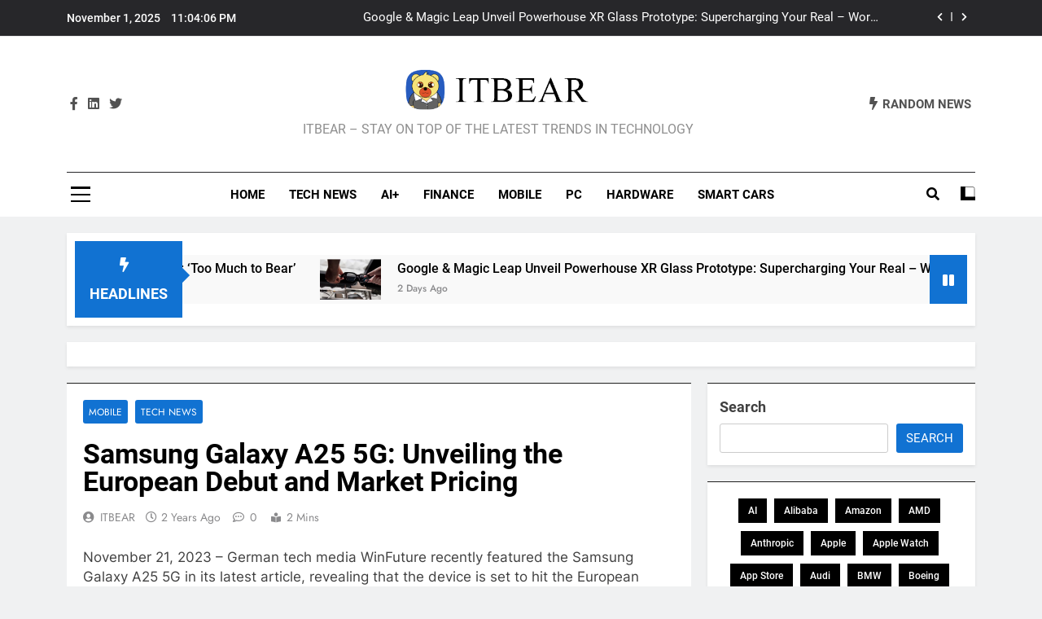

--- FILE ---
content_type: text/html; charset=UTF-8
request_url: https://www.itbear.com/technews/samsung-galaxy-a25-5g-unveiling-the-european-debut-and-market-pricing/
body_size: 16346
content:
<!doctype html>
<html lang="en-US">
<head>
	<meta charset="UTF-8">
	<meta name="viewport" content="width=device-width, initial-scale=1">
	<link rel="profile" href="https://gmpg.org/xfn/11">
	<title>Samsung Galaxy A25 5G: Unveiling the European Debut and Market Pricing</title>
<meta name='robots' content='max-image-preview:large' />
	<style>img:is([sizes="auto" i], [sizes^="auto," i]) { contain-intrinsic-size: 3000px 1500px }</style>
	<link rel="alternate" type="application/rss+xml" title=" &raquo; Feed" href="https://www.itbear.com/feed/" />
<link rel="alternate" type="application/rss+xml" title=" &raquo; Comments Feed" href="https://www.itbear.com/comments/feed/" />
<link rel="alternate" type="application/rss+xml" title=" &raquo; Samsung Galaxy A25 5G: Unveiling the European Debut and Market Pricing Comments Feed" href="https://www.itbear.com/technews/samsung-galaxy-a25-5g-unveiling-the-european-debut-and-market-pricing/feed/" />
<script>
window._wpemojiSettings = {"baseUrl":"https:\/\/s.w.org\/images\/core\/emoji\/16.0.1\/72x72\/","ext":".png","svgUrl":"https:\/\/s.w.org\/images\/core\/emoji\/16.0.1\/svg\/","svgExt":".svg","source":{"concatemoji":"https:\/\/www.itbear.com\/wp-includes\/js\/wp-emoji-release.min.js?ver=6.8.3"}};
/*! This file is auto-generated */
!function(s,n){var o,i,e;function c(e){try{var t={supportTests:e,timestamp:(new Date).valueOf()};sessionStorage.setItem(o,JSON.stringify(t))}catch(e){}}function p(e,t,n){e.clearRect(0,0,e.canvas.width,e.canvas.height),e.fillText(t,0,0);var t=new Uint32Array(e.getImageData(0,0,e.canvas.width,e.canvas.height).data),a=(e.clearRect(0,0,e.canvas.width,e.canvas.height),e.fillText(n,0,0),new Uint32Array(e.getImageData(0,0,e.canvas.width,e.canvas.height).data));return t.every(function(e,t){return e===a[t]})}function u(e,t){e.clearRect(0,0,e.canvas.width,e.canvas.height),e.fillText(t,0,0);for(var n=e.getImageData(16,16,1,1),a=0;a<n.data.length;a++)if(0!==n.data[a])return!1;return!0}function f(e,t,n,a){switch(t){case"flag":return n(e,"\ud83c\udff3\ufe0f\u200d\u26a7\ufe0f","\ud83c\udff3\ufe0f\u200b\u26a7\ufe0f")?!1:!n(e,"\ud83c\udde8\ud83c\uddf6","\ud83c\udde8\u200b\ud83c\uddf6")&&!n(e,"\ud83c\udff4\udb40\udc67\udb40\udc62\udb40\udc65\udb40\udc6e\udb40\udc67\udb40\udc7f","\ud83c\udff4\u200b\udb40\udc67\u200b\udb40\udc62\u200b\udb40\udc65\u200b\udb40\udc6e\u200b\udb40\udc67\u200b\udb40\udc7f");case"emoji":return!a(e,"\ud83e\udedf")}return!1}function g(e,t,n,a){var r="undefined"!=typeof WorkerGlobalScope&&self instanceof WorkerGlobalScope?new OffscreenCanvas(300,150):s.createElement("canvas"),o=r.getContext("2d",{willReadFrequently:!0}),i=(o.textBaseline="top",o.font="600 32px Arial",{});return e.forEach(function(e){i[e]=t(o,e,n,a)}),i}function t(e){var t=s.createElement("script");t.src=e,t.defer=!0,s.head.appendChild(t)}"undefined"!=typeof Promise&&(o="wpEmojiSettingsSupports",i=["flag","emoji"],n.supports={everything:!0,everythingExceptFlag:!0},e=new Promise(function(e){s.addEventListener("DOMContentLoaded",e,{once:!0})}),new Promise(function(t){var n=function(){try{var e=JSON.parse(sessionStorage.getItem(o));if("object"==typeof e&&"number"==typeof e.timestamp&&(new Date).valueOf()<e.timestamp+604800&&"object"==typeof e.supportTests)return e.supportTests}catch(e){}return null}();if(!n){if("undefined"!=typeof Worker&&"undefined"!=typeof OffscreenCanvas&&"undefined"!=typeof URL&&URL.createObjectURL&&"undefined"!=typeof Blob)try{var e="postMessage("+g.toString()+"("+[JSON.stringify(i),f.toString(),p.toString(),u.toString()].join(",")+"));",a=new Blob([e],{type:"text/javascript"}),r=new Worker(URL.createObjectURL(a),{name:"wpTestEmojiSupports"});return void(r.onmessage=function(e){c(n=e.data),r.terminate(),t(n)})}catch(e){}c(n=g(i,f,p,u))}t(n)}).then(function(e){for(var t in e)n.supports[t]=e[t],n.supports.everything=n.supports.everything&&n.supports[t],"flag"!==t&&(n.supports.everythingExceptFlag=n.supports.everythingExceptFlag&&n.supports[t]);n.supports.everythingExceptFlag=n.supports.everythingExceptFlag&&!n.supports.flag,n.DOMReady=!1,n.readyCallback=function(){n.DOMReady=!0}}).then(function(){return e}).then(function(){var e;n.supports.everything||(n.readyCallback(),(e=n.source||{}).concatemoji?t(e.concatemoji):e.wpemoji&&e.twemoji&&(t(e.twemoji),t(e.wpemoji)))}))}((window,document),window._wpemojiSettings);
</script>
<style id='wp-emoji-styles-inline-css'>

	img.wp-smiley, img.emoji {
		display: inline !important;
		border: none !important;
		box-shadow: none !important;
		height: 1em !important;
		width: 1em !important;
		margin: 0 0.07em !important;
		vertical-align: -0.1em !important;
		background: none !important;
		padding: 0 !important;
	}
</style>
<link rel='stylesheet' id='wp-block-library-css' href='https://www.itbear.com/wp-includes/css/dist/block-library/style.min.css?ver=6.8.3' media='all' />
<style id='classic-theme-styles-inline-css'>
/*! This file is auto-generated */
.wp-block-button__link{color:#fff;background-color:#32373c;border-radius:9999px;box-shadow:none;text-decoration:none;padding:calc(.667em + 2px) calc(1.333em + 2px);font-size:1.125em}.wp-block-file__button{background:#32373c;color:#fff;text-decoration:none}
</style>
<style id='global-styles-inline-css'>
:root{--wp--preset--aspect-ratio--square: 1;--wp--preset--aspect-ratio--4-3: 4/3;--wp--preset--aspect-ratio--3-4: 3/4;--wp--preset--aspect-ratio--3-2: 3/2;--wp--preset--aspect-ratio--2-3: 2/3;--wp--preset--aspect-ratio--16-9: 16/9;--wp--preset--aspect-ratio--9-16: 9/16;--wp--preset--color--black: #000000;--wp--preset--color--cyan-bluish-gray: #abb8c3;--wp--preset--color--white: #ffffff;--wp--preset--color--pale-pink: #f78da7;--wp--preset--color--vivid-red: #cf2e2e;--wp--preset--color--luminous-vivid-orange: #ff6900;--wp--preset--color--luminous-vivid-amber: #fcb900;--wp--preset--color--light-green-cyan: #7bdcb5;--wp--preset--color--vivid-green-cyan: #00d084;--wp--preset--color--pale-cyan-blue: #8ed1fc;--wp--preset--color--vivid-cyan-blue: #0693e3;--wp--preset--color--vivid-purple: #9b51e0;--wp--preset--gradient--vivid-cyan-blue-to-vivid-purple: linear-gradient(135deg,rgba(6,147,227,1) 0%,rgb(155,81,224) 100%);--wp--preset--gradient--light-green-cyan-to-vivid-green-cyan: linear-gradient(135deg,rgb(122,220,180) 0%,rgb(0,208,130) 100%);--wp--preset--gradient--luminous-vivid-amber-to-luminous-vivid-orange: linear-gradient(135deg,rgba(252,185,0,1) 0%,rgba(255,105,0,1) 100%);--wp--preset--gradient--luminous-vivid-orange-to-vivid-red: linear-gradient(135deg,rgba(255,105,0,1) 0%,rgb(207,46,46) 100%);--wp--preset--gradient--very-light-gray-to-cyan-bluish-gray: linear-gradient(135deg,rgb(238,238,238) 0%,rgb(169,184,195) 100%);--wp--preset--gradient--cool-to-warm-spectrum: linear-gradient(135deg,rgb(74,234,220) 0%,rgb(151,120,209) 20%,rgb(207,42,186) 40%,rgb(238,44,130) 60%,rgb(251,105,98) 80%,rgb(254,248,76) 100%);--wp--preset--gradient--blush-light-purple: linear-gradient(135deg,rgb(255,206,236) 0%,rgb(152,150,240) 100%);--wp--preset--gradient--blush-bordeaux: linear-gradient(135deg,rgb(254,205,165) 0%,rgb(254,45,45) 50%,rgb(107,0,62) 100%);--wp--preset--gradient--luminous-dusk: linear-gradient(135deg,rgb(255,203,112) 0%,rgb(199,81,192) 50%,rgb(65,88,208) 100%);--wp--preset--gradient--pale-ocean: linear-gradient(135deg,rgb(255,245,203) 0%,rgb(182,227,212) 50%,rgb(51,167,181) 100%);--wp--preset--gradient--electric-grass: linear-gradient(135deg,rgb(202,248,128) 0%,rgb(113,206,126) 100%);--wp--preset--gradient--midnight: linear-gradient(135deg,rgb(2,3,129) 0%,rgb(40,116,252) 100%);--wp--preset--font-size--small: 13px;--wp--preset--font-size--medium: 20px;--wp--preset--font-size--large: 36px;--wp--preset--font-size--x-large: 42px;--wp--preset--spacing--20: 0.44rem;--wp--preset--spacing--30: 0.67rem;--wp--preset--spacing--40: 1rem;--wp--preset--spacing--50: 1.5rem;--wp--preset--spacing--60: 2.25rem;--wp--preset--spacing--70: 3.38rem;--wp--preset--spacing--80: 5.06rem;--wp--preset--shadow--natural: 6px 6px 9px rgba(0, 0, 0, 0.2);--wp--preset--shadow--deep: 12px 12px 50px rgba(0, 0, 0, 0.4);--wp--preset--shadow--sharp: 6px 6px 0px rgba(0, 0, 0, 0.2);--wp--preset--shadow--outlined: 6px 6px 0px -3px rgba(255, 255, 255, 1), 6px 6px rgba(0, 0, 0, 1);--wp--preset--shadow--crisp: 6px 6px 0px rgba(0, 0, 0, 1);}:where(.is-layout-flex){gap: 0.5em;}:where(.is-layout-grid){gap: 0.5em;}body .is-layout-flex{display: flex;}.is-layout-flex{flex-wrap: wrap;align-items: center;}.is-layout-flex > :is(*, div){margin: 0;}body .is-layout-grid{display: grid;}.is-layout-grid > :is(*, div){margin: 0;}:where(.wp-block-columns.is-layout-flex){gap: 2em;}:where(.wp-block-columns.is-layout-grid){gap: 2em;}:where(.wp-block-post-template.is-layout-flex){gap: 1.25em;}:where(.wp-block-post-template.is-layout-grid){gap: 1.25em;}.has-black-color{color: var(--wp--preset--color--black) !important;}.has-cyan-bluish-gray-color{color: var(--wp--preset--color--cyan-bluish-gray) !important;}.has-white-color{color: var(--wp--preset--color--white) !important;}.has-pale-pink-color{color: var(--wp--preset--color--pale-pink) !important;}.has-vivid-red-color{color: var(--wp--preset--color--vivid-red) !important;}.has-luminous-vivid-orange-color{color: var(--wp--preset--color--luminous-vivid-orange) !important;}.has-luminous-vivid-amber-color{color: var(--wp--preset--color--luminous-vivid-amber) !important;}.has-light-green-cyan-color{color: var(--wp--preset--color--light-green-cyan) !important;}.has-vivid-green-cyan-color{color: var(--wp--preset--color--vivid-green-cyan) !important;}.has-pale-cyan-blue-color{color: var(--wp--preset--color--pale-cyan-blue) !important;}.has-vivid-cyan-blue-color{color: var(--wp--preset--color--vivid-cyan-blue) !important;}.has-vivid-purple-color{color: var(--wp--preset--color--vivid-purple) !important;}.has-black-background-color{background-color: var(--wp--preset--color--black) !important;}.has-cyan-bluish-gray-background-color{background-color: var(--wp--preset--color--cyan-bluish-gray) !important;}.has-white-background-color{background-color: var(--wp--preset--color--white) !important;}.has-pale-pink-background-color{background-color: var(--wp--preset--color--pale-pink) !important;}.has-vivid-red-background-color{background-color: var(--wp--preset--color--vivid-red) !important;}.has-luminous-vivid-orange-background-color{background-color: var(--wp--preset--color--luminous-vivid-orange) !important;}.has-luminous-vivid-amber-background-color{background-color: var(--wp--preset--color--luminous-vivid-amber) !important;}.has-light-green-cyan-background-color{background-color: var(--wp--preset--color--light-green-cyan) !important;}.has-vivid-green-cyan-background-color{background-color: var(--wp--preset--color--vivid-green-cyan) !important;}.has-pale-cyan-blue-background-color{background-color: var(--wp--preset--color--pale-cyan-blue) !important;}.has-vivid-cyan-blue-background-color{background-color: var(--wp--preset--color--vivid-cyan-blue) !important;}.has-vivid-purple-background-color{background-color: var(--wp--preset--color--vivid-purple) !important;}.has-black-border-color{border-color: var(--wp--preset--color--black) !important;}.has-cyan-bluish-gray-border-color{border-color: var(--wp--preset--color--cyan-bluish-gray) !important;}.has-white-border-color{border-color: var(--wp--preset--color--white) !important;}.has-pale-pink-border-color{border-color: var(--wp--preset--color--pale-pink) !important;}.has-vivid-red-border-color{border-color: var(--wp--preset--color--vivid-red) !important;}.has-luminous-vivid-orange-border-color{border-color: var(--wp--preset--color--luminous-vivid-orange) !important;}.has-luminous-vivid-amber-border-color{border-color: var(--wp--preset--color--luminous-vivid-amber) !important;}.has-light-green-cyan-border-color{border-color: var(--wp--preset--color--light-green-cyan) !important;}.has-vivid-green-cyan-border-color{border-color: var(--wp--preset--color--vivid-green-cyan) !important;}.has-pale-cyan-blue-border-color{border-color: var(--wp--preset--color--pale-cyan-blue) !important;}.has-vivid-cyan-blue-border-color{border-color: var(--wp--preset--color--vivid-cyan-blue) !important;}.has-vivid-purple-border-color{border-color: var(--wp--preset--color--vivid-purple) !important;}.has-vivid-cyan-blue-to-vivid-purple-gradient-background{background: var(--wp--preset--gradient--vivid-cyan-blue-to-vivid-purple) !important;}.has-light-green-cyan-to-vivid-green-cyan-gradient-background{background: var(--wp--preset--gradient--light-green-cyan-to-vivid-green-cyan) !important;}.has-luminous-vivid-amber-to-luminous-vivid-orange-gradient-background{background: var(--wp--preset--gradient--luminous-vivid-amber-to-luminous-vivid-orange) !important;}.has-luminous-vivid-orange-to-vivid-red-gradient-background{background: var(--wp--preset--gradient--luminous-vivid-orange-to-vivid-red) !important;}.has-very-light-gray-to-cyan-bluish-gray-gradient-background{background: var(--wp--preset--gradient--very-light-gray-to-cyan-bluish-gray) !important;}.has-cool-to-warm-spectrum-gradient-background{background: var(--wp--preset--gradient--cool-to-warm-spectrum) !important;}.has-blush-light-purple-gradient-background{background: var(--wp--preset--gradient--blush-light-purple) !important;}.has-blush-bordeaux-gradient-background{background: var(--wp--preset--gradient--blush-bordeaux) !important;}.has-luminous-dusk-gradient-background{background: var(--wp--preset--gradient--luminous-dusk) !important;}.has-pale-ocean-gradient-background{background: var(--wp--preset--gradient--pale-ocean) !important;}.has-electric-grass-gradient-background{background: var(--wp--preset--gradient--electric-grass) !important;}.has-midnight-gradient-background{background: var(--wp--preset--gradient--midnight) !important;}.has-small-font-size{font-size: var(--wp--preset--font-size--small) !important;}.has-medium-font-size{font-size: var(--wp--preset--font-size--medium) !important;}.has-large-font-size{font-size: var(--wp--preset--font-size--large) !important;}.has-x-large-font-size{font-size: var(--wp--preset--font-size--x-large) !important;}
:where(.wp-block-post-template.is-layout-flex){gap: 1.25em;}:where(.wp-block-post-template.is-layout-grid){gap: 1.25em;}
:where(.wp-block-columns.is-layout-flex){gap: 2em;}:where(.wp-block-columns.is-layout-grid){gap: 2em;}
:root :where(.wp-block-pullquote){font-size: 1.5em;line-height: 1.6;}
</style>
<link rel='stylesheet' id='fontawesome-css' href='https://www.itbear.com/wp-content/themes/newsmatic/assets/lib/fontawesome/css/all.min.css?ver=5.15.3' media='all' />
<link rel='stylesheet' id='slick-css' href='https://www.itbear.com/wp-content/themes/newsmatic/assets/lib/slick/slick.css?ver=1.8.1' media='all' />
<link rel='stylesheet' id='newsmatic-typo-fonts-css' href='https://www.itbear.com/wp-content/fonts/862cb9a92d785533e1365c4a27ad12cd.css' media='all' />
<link rel='stylesheet' id='newsmatic-style-css' href='https://www.itbear.com/wp-content/themes/newsmatic/style.css?ver=1.0.3' media='all' />
<style id='newsmatic-style-inline-css'>
body.newsmatic_font_typography{ --newsmatic-global-preset-color-1: #64748b;}
 body.newsmatic_font_typography{ --newsmatic-global-preset-color-2: #27272a;}
 body.newsmatic_font_typography{ --newsmatic-global-preset-color-3: #ef4444;}
 body.newsmatic_font_typography{ --newsmatic-global-preset-color-4: #eab308;}
 body.newsmatic_font_typography{ --newsmatic-global-preset-color-5: #84cc16;}
 body.newsmatic_font_typography{ --newsmatic-global-preset-color-6: #22c55e;}
 body.newsmatic_font_typography{ --newsmatic-global-preset-color-7: #06b6d4;}
 body.newsmatic_font_typography{ --newsmatic-global-preset-color-8: #0284c7;}
 body.newsmatic_font_typography{ --newsmatic-global-preset-color-9: #6366f1;}
 body.newsmatic_font_typography{ --newsmatic-global-preset-color-10: #84cc16;}
 body.newsmatic_font_typography{ --newsmatic-global-preset-color-11: #a855f7;}
 body.newsmatic_font_typography{ --newsmatic-global-preset-color-12: #f43f5e;}
 body.newsmatic_font_typography{ --newsmatic-global-preset-gradient-color-1: linear-gradient( 135deg, #485563 10%, #29323c 100%);}
 body.newsmatic_font_typography{ --newsmatic-global-preset-gradient-color-2: linear-gradient( 135deg, #FF512F 10%, #F09819 100%);}
 body.newsmatic_font_typography{ --newsmatic-global-preset-gradient-color-3: linear-gradient( 135deg, #00416A 10%, #E4E5E6 100%);}
 body.newsmatic_font_typography{ --newsmatic-global-preset-gradient-color-4: linear-gradient( 135deg, #CE9FFC 10%, #7367F0 100%);}
 body.newsmatic_font_typography{ --newsmatic-global-preset-gradient-color-5: linear-gradient( 135deg, #90F7EC 10%, #32CCBC 100%);}
 body.newsmatic_font_typography{ --newsmatic-global-preset-gradient-color-6: linear-gradient( 135deg, #81FBB8 10%, #28C76F 100%);}
 body.newsmatic_font_typography{ --newsmatic-global-preset-gradient-color-7: linear-gradient( 135deg, #EB3349 10%, #F45C43 100%);}
 body.newsmatic_font_typography{ --newsmatic-global-preset-gradient-color-8: linear-gradient( 135deg, #FFF720 10%, #3CD500 100%);}
 body.newsmatic_font_typography{ --newsmatic-global-preset-gradient-color-9: linear-gradient( 135deg, #FF96F9 10%, #C32BAC 100%);}
 body.newsmatic_font_typography{ --newsmatic-global-preset-gradient-color-10: linear-gradient( 135deg, #69FF97 10%, #00E4FF 100%);}
 body.newsmatic_font_typography{ --newsmatic-global-preset-gradient-color-11: linear-gradient( 135deg, #3C8CE7 10%, #00EAFF 100%);}
 body.newsmatic_font_typography{ --newsmatic-global-preset-gradient-color-12: linear-gradient( 135deg, #FF7AF5 10%, #513162 100%);}
 body.newsmatic_font_typography{ --theme-block-top-border-color: #1f1f1f;}
.newsmatic_font_typography { --header-padding: 35px;} .newsmatic_font_typography { --header-padding-tablet: 30px;} .newsmatic_font_typography { --header-padding-smartphone: 30px;}.newsmatic_main_body .site-header.layout--default .top-header{ background: var( --newsmatic-global-preset-color-2 )}.newsmatic_font_typography { --site-title-family : Roboto; }
.newsmatic_font_typography { --site-title-weight : 700; }
.newsmatic_font_typography { --site-title-texttransform : capitalize; }
.newsmatic_font_typography { --site-title-textdecoration : none; }
.newsmatic_font_typography { --site-title-size : 45px; }
.newsmatic_font_typography { --site-title-size-tab : 43px; }
.newsmatic_font_typography { --site-title-size-mobile : 40px; }
.newsmatic_font_typography { --site-title-lineheight : 45px; }
.newsmatic_font_typography { --site-title-lineheight-tab : 42px; }
.newsmatic_font_typography { --site-title-lineheight-mobile : 40px; }
.newsmatic_font_typography { --site-title-letterspacing : 0px; }
.newsmatic_font_typography { --site-title-letterspacing-tab : 0px; }
.newsmatic_font_typography { --site-title-letterspacing-mobile : 0px; }
body .site-branding img.custom-logo{ width: 230px; }@media(max-width: 940px) { body .site-branding img.custom-logo{ width: 200px; } }
@media(max-width: 610px) { body .site-branding img.custom-logo{ width: 200px; } }
.newsmatic_main_body { --site-bk-color: #F0F1F2}.newsmatic_font_typography  { --move-to-top-background-color: #1B8415;}.newsmatic_font_typography  { --move-to-top-background-color-hover : #1B8415; }.newsmatic_font_typography  { --move-to-top-color: #fff;}.newsmatic_font_typography  { --move-to-top-color-hover : #fff; }@media(max-width: 610px) { .ads-banner{ display : block;} }@media(max-width: 610px) { body #newsmatic-scroll-to-top.show{ display : none;} }body .site-header.layout--default .menu-section .row{ border-top: 1px solid var( --newsmatic-global-preset-color-2 );}body .site-footer.dark_bk{ border-top: 5px solid #dfdfdf;} body.newsmatic_main_body{ --theme-color-red: #1172d2;} body.newsmatic_dark_mode{ --theme-color-red: #1172d2;}body .post-categories .cat-item.cat-6 { background-color : #1B8415} body .newsmatic-category-no-bk .post-categories .cat-item.cat-6 a  { color : #1B8415} body .post-categories .cat-item.cat-4 { background-color : #1B8415} body .newsmatic-category-no-bk .post-categories .cat-item.cat-4 a  { color : #1B8415} body .post-categories .cat-item.cat-9 { background-color : #1B8415} body .newsmatic-category-no-bk .post-categories .cat-item.cat-9 a  { color : #1B8415} body .post-categories .cat-item.cat-7 { background-color : #1B8415} body .newsmatic-category-no-bk .post-categories .cat-item.cat-7 a  { color : #1B8415} body .post-categories .cat-item.cat-5 { background-color : #1B8415} body .newsmatic-category-no-bk .post-categories .cat-item.cat-5 a  { color : #1B8415} body .post-categories .cat-item.cat-8 { background-color : #1B8415} body .newsmatic-category-no-bk .post-categories .cat-item.cat-8 a  { color : #1B8415} body .post-categories .cat-item.cat-1 { background-color : var( --newsmatic-global-preset-color-3 )} body .newsmatic-category-no-bk .post-categories .cat-item.cat-1 a  { color : var( --newsmatic-global-preset-color-3 )}
</style>
<link rel='stylesheet' id='newsmatic-main-style-css' href='https://www.itbear.com/wp-content/themes/newsmatic/assets/css/main.css?ver=1.0.3' media='all' />
<link rel='stylesheet' id='newsmatic-loader-style-css' href='https://www.itbear.com/wp-content/themes/newsmatic/assets/css/loader.css?ver=1.0.3' media='all' />
<link rel='stylesheet' id='newsmatic-responsive-style-css' href='https://www.itbear.com/wp-content/themes/newsmatic/assets/css/responsive.css?ver=1.0.3' media='all' />
<script src="https://www.itbear.com/wp-includes/js/jquery/jquery.min.js?ver=3.7.1" id="jquery-core-js"></script>
<script src="https://www.itbear.com/wp-includes/js/jquery/jquery-migrate.min.js?ver=3.4.1" id="jquery-migrate-js"></script>
<link rel="https://api.w.org/" href="https://www.itbear.com/wp-json/" /><link rel="alternate" title="JSON" type="application/json" href="https://www.itbear.com/wp-json/wp/v2/posts/3121" /><link rel="EditURI" type="application/rsd+xml" title="RSD" href="https://www.itbear.com/xmlrpc.php?rsd" />
<meta name="generator" content="WordPress 6.8.3" />
<link rel="canonical" href="https://www.itbear.com/technews/samsung-galaxy-a25-5g-unveiling-the-european-debut-and-market-pricing/" />
<link rel='shortlink' href='https://www.itbear.com/?p=3121' />
<link rel="alternate" title="oEmbed (JSON)" type="application/json+oembed" href="https://www.itbear.com/wp-json/oembed/1.0/embed?url=https%3A%2F%2Fwww.itbear.com%2Ftechnews%2Fsamsung-galaxy-a25-5g-unveiling-the-european-debut-and-market-pricing%2F" />
<link rel="alternate" title="oEmbed (XML)" type="text/xml+oembed" href="https://www.itbear.com/wp-json/oembed/1.0/embed?url=https%3A%2F%2Fwww.itbear.com%2Ftechnews%2Fsamsung-galaxy-a25-5g-unveiling-the-european-debut-and-market-pricing%2F&#038;format=xml" />
<link rel="pingback" href="https://www.itbear.com/xmlrpc.php">		<style type="text/css">
							header .site-title a, header .site-title a:after  {
					color: #000000;
				}
				header .site-title a:hover {
					color: #2b000a;
				}
								.site-description {
						color: #8f8f8f;
					}
						</style>
		<link rel="icon" href="https://www.itbear.com/wp-content/uploads/2023/01/favicon.ico" sizes="32x32" />
<link rel="icon" href="https://www.itbear.com/wp-content/uploads/2023/01/favicon.ico" sizes="192x192" />
<link rel="apple-touch-icon" href="https://www.itbear.com/wp-content/uploads/2023/01/favicon.ico" />
<meta name="msapplication-TileImage" content="https://www.itbear.com/wp-content/uploads/2023/01/favicon.ico" />
</head>

<body class="wp-singular post-template-default single single-post postid-3121 single-format-standard wp-custom-logo wp-theme-newsmatic newsmatic-title-two newsmatic-image-hover--effect-two site-full-width--layout newsmatic_site_block_border_top sidebar-sticky right-sidebar newsmatic_main_body newsmatic_font_typography" itemtype='https://schema.org/Blog' itemscope='itemscope'>
<div id="page" class="site">
	<a class="skip-link screen-reader-text" href="#primary">Skip to content</a>
	<div class="newsmatic_ovelay_div"></div>
		
	<header id="masthead" class="site-header layout--default layout--one">
		<div class="top-header"><div class="newsmatic-container"><div class="row">         <div class="top-date-time">
            <span class="date">November 1, 2025</span>
            <span class="time"></span>
         </div>
               <div class="top-ticker-news">
            <ul class="ticker-item-wrap">
                                          <li class="ticker-item"><a href="https://www.itbear.com/smartcars/openai-ceo-cancels-tesla-roadster-order-after-7-5-years-of-waiting-too-much-to-bear/" title="OpenAI CEO Cancels Tesla Roadster Order After 7.5 Years of Waiting: &#8216;Too Much to Bear&#8217;">OpenAI CEO Cancels Tesla Roadster Order After 7.5 Years of Waiting: &#8216;Too Much to Bear&#8217;</a></h2></li>
                                                   <li class="ticker-item"><a href="https://www.itbear.com/technews/google-magic-leap-unveil-powerhouse-xr-glass-prototype-supercharging-your-real-world-experience/" title="Google &amp; Magic Leap Unveil Powerhouse XR Glass Prototype: Supercharging Your Real &#8211; World Experience">Google &amp; Magic Leap Unveil Powerhouse XR Glass Prototype: Supercharging Your Real &#8211; World Experience</a></h2></li>
                                                   <li class="ticker-item"><a href="https://www.itbear.com/finance/brian-niccol-starbucks-to-keep-major-equity-in-china-eyes-sustained-market-expansion/" title="Brian Niccol: Starbucks to Keep Major Equity in China, Eyes Sustained Market Expansion">Brian Niccol: Starbucks to Keep Major Equity in China, Eyes Sustained Market Expansion</a></h2></li>
                                                   <li class="ticker-item"><a href="https://www.itbear.com/technews/amazons-massive-layoffs-hit-the-lord-of-the-rings-mmorpg-project-reportedly-halted/" title="Amazon&#8217;s Massive Layoffs Hit &#8220;The Lord of the Rings&#8221; MMORPG: Project Reportedly Halted">Amazon&#8217;s Massive Layoffs Hit &#8220;The Lord of the Rings&#8221; MMORPG: Project Reportedly Halted</a></h2></li>
                                    </ul>
			</div>
      </div></div></div>        <div class="main-header">
            <div class="site-branding-section">
                <div class="newsmatic-container">
                    <div class="row">
                                <div class="social-icons-wrap"><div class="social-icons">					<a class="social-icon" href="https://www.facebook.com/itbearcom" target="_blank"><i class="fab fa-facebook-f"></i></a>
							<a class="social-icon" href="https://www.linkedin.com/in/itbearcom/" target="_blank"><i class="fab fa-linkedin "></i></a>
							<a class="social-icon" href="https://twitter.com/itbearcom" target="_blank"><i class="fab fa-twitter"></i></a>
		</div></div>
                 <div class="site-branding">
                <a href="https://www.itbear.com/" class="custom-logo-link" rel="home"><img width="378" height="82" src="https://www.itbear.com/wp-content/uploads/2023/01/logo.png" class="custom-logo" alt="" decoding="async" srcset="https://www.itbear.com/wp-content/uploads/2023/01/logo.png 378w, https://www.itbear.com/wp-content/uploads/2023/01/logo-300x65.png 300w" sizes="(max-width: 378px) 100vw, 378px" /></a>                        <p class="site-title"><a href="https://www.itbear.com/" rel="home"></a></p>
                                    <p class="site-description">ITBEAR &#8211; STAY ON TOP OF THE LATEST TRENDS IN TECHNOLOGY</p>
                            </div><!-- .site-branding -->
         <div class="header-right-button-wrap">            <div class="random-news-element">
                <a href="https://www.itbear.com?newsmaticargs=custom&#038;posts=random">
                    <span class="title-icon"><i class="fas fa-bolt"></i></span><span class="title-text">Random News</span>                </a>
            </div><!-- .random-news-element -->
        </div><!-- .header-right-button-wrap -->                    </div>
                </div>
            </div>
            <div class="menu-section">
                <div class="newsmatic-container">
                    <div class="row">
                                    <div class="sidebar-toggle-wrap">
                <a class="sidebar-toggle-trigger" href="javascript:void(0);">
                    <div class="newsmatic_sidetoggle_menu_burger">
                      <span></span>
                      <span></span>
                      <span></span>
                  </div>
                </a>
                <div class="sidebar-toggle hide">
                <span class="sidebar-toggle-close"><i class="fas fa-times"></i></span>
                  <div class="newsmatic-container">
                    <div class="row">
                      <section id="newsmatic_popular_posts_widget-3" class="widget widget_newsmatic_popular_posts_widget">            <div class="newsmatic-widget-popular-posts newsmatic_vertical_slider ">
                                    <h2 class="widget-title">
                        <span>Popular News</span>
                    </h2>
                                <div class="popular-posts-wrap" data-auto="true" data-arrows="true" data-loop="true" data-vertical="vertical">
                                                        <article class="post-item newsmatic-category-no-bk ">
                                        <figure class="post-thumb">
                                            <span class="post-count">1</span>
                                             
                                                <a href="https://www.itbear.com/smartcars/openai-ceo-cancels-tesla-roadster-order-after-7-5-years-of-waiting-too-much-to-bear/">
                                                    <img src="https://www.itbear.com/wp-content/uploads/2025/10/s_b067bd9b51ad483a9b12ff9a328ff090-300x200.jpg"/>
                                                </a>
                                                                                    </figure>
                                        <div class="post-element">
                                            <h2 class="post-title"><a href="https://www.itbear.com/smartcars/openai-ceo-cancels-tesla-roadster-order-after-7-5-years-of-waiting-too-much-to-bear/">OpenAI CEO Cancels Tesla Roadster Order After 7.5 Years of Waiting: &#8216;Too Much to Bear&#8217;</a></h2>
                                            <div class="post-meta">
                                                <ul class="post-categories"><li class="cat-item cat-8"><a href="https://www.itbear.com/category/smartcars/" rel="category tag">Smart Cars</a></li></ul>                                            </div>
                                        </div>
                                    </article>
                                                                <article class="post-item newsmatic-category-no-bk ">
                                        <figure class="post-thumb">
                                            <span class="post-count">2</span>
                                             
                                                <a href="https://www.itbear.com/technews/google-magic-leap-unveil-powerhouse-xr-glass-prototype-supercharging-your-real-world-experience/">
                                                    <img src="https://www.itbear.com/wp-content/uploads/2025/10/image-12-300x200.png"/>
                                                </a>
                                                                                    </figure>
                                        <div class="post-element">
                                            <h2 class="post-title"><a href="https://www.itbear.com/technews/google-magic-leap-unveil-powerhouse-xr-glass-prototype-supercharging-your-real-world-experience/">Google &amp; Magic Leap Unveil Powerhouse XR Glass Prototype: Supercharging Your Real &#8211; World Experience</a></h2>
                                            <div class="post-meta">
                                                <ul class="post-categories"><li class="cat-item cat-1"><a href="https://www.itbear.com/category/technews/" rel="category tag">Tech News</a></li></ul>                                            </div>
                                        </div>
                                    </article>
                                                                <article class="post-item newsmatic-category-no-bk ">
                                        <figure class="post-thumb">
                                            <span class="post-count">3</span>
                                             
                                                <a href="https://www.itbear.com/finance/brian-niccol-starbucks-to-keep-major-equity-in-china-eyes-sustained-market-expansion/">
                                                    <img src="https://www.itbear.com/wp-content/uploads/2025/10/s_e1840c30c94d4a35a831878853741bda-300x200.jpg"/>
                                                </a>
                                                                                    </figure>
                                        <div class="post-element">
                                            <h2 class="post-title"><a href="https://www.itbear.com/finance/brian-niccol-starbucks-to-keep-major-equity-in-china-eyes-sustained-market-expansion/">Brian Niccol: Starbucks to Keep Major Equity in China, Eyes Sustained Market Expansion</a></h2>
                                            <div class="post-meta">
                                                <ul class="post-categories"><li class="cat-item cat-4"><a href="https://www.itbear.com/category/finance/" rel="category tag">Finance</a></li></ul>                                            </div>
                                        </div>
                                    </article>
                                                                <article class="post-item newsmatic-category-no-bk ">
                                        <figure class="post-thumb">
                                            <span class="post-count">4</span>
                                             
                                                <a href="https://www.itbear.com/technews/amazons-massive-layoffs-hit-the-lord-of-the-rings-mmorpg-project-reportedly-halted/">
                                                    <img src="https://www.itbear.com/wp-content/uploads/2025/10/image-11-300x200.png"/>
                                                </a>
                                                                                    </figure>
                                        <div class="post-element">
                                            <h2 class="post-title"><a href="https://www.itbear.com/technews/amazons-massive-layoffs-hit-the-lord-of-the-rings-mmorpg-project-reportedly-halted/">Amazon&#8217;s Massive Layoffs Hit &#8220;The Lord of the Rings&#8221; MMORPG: Project Reportedly Halted</a></h2>
                                            <div class="post-meta">
                                                <ul class="post-categories"><li class="cat-item cat-1"><a href="https://www.itbear.com/category/technews/" rel="category tag">Tech News</a></li></ul>                                            </div>
                                        </div>
                                    </article>
                                                                <article class="post-item newsmatic-category-no-bk ">
                                        <figure class="post-thumb">
                                            <span class="post-count">5</span>
                                             
                                                <a href="https://www.itbear.com/smartcars/musks-bold-vision-tesla-cars-could-join-supercomputing-fleet-when-bored-total-power-may-hit-100-gw/">
                                                    <img src="https://www.itbear.com/wp-content/uploads/2025/10/291c2ff2-44a7-4bd6-9018-f58ee8d6b25b-300x200.png"/>
                                                </a>
                                                                                    </figure>
                                        <div class="post-element">
                                            <h2 class="post-title"><a href="https://www.itbear.com/smartcars/musks-bold-vision-tesla-cars-could-join-supercomputing-fleet-when-bored-total-power-may-hit-100-gw/">Musk&#8217;s Bold Vision: Tesla Cars Could Join &#8220;Supercomputing&#8221; Fleet When &#8220;Bored&#8221;, Total Power May Hit 100 GW</a></h2>
                                            <div class="post-meta">
                                                <ul class="post-categories"><li class="cat-item cat-8"><a href="https://www.itbear.com/category/smartcars/" rel="category tag">Smart Cars</a></li></ul>                                            </div>
                                        </div>
                                    </article>
                                                                <article class="post-item newsmatic-category-no-bk ">
                                        <figure class="post-thumb">
                                            <span class="post-count">6</span>
                                             
                                                <a href="https://www.itbear.com/ai/metas-silence-on-metaverse-a-strategic-shift-or-temporary-pivot/">
                                                    <img src="https://www.itbear.com/wp-content/uploads/2025/10/S73b74190-8c26-415a-8e61-7b1fe418cde9-300x200.jpg"/>
                                                </a>
                                                                                    </figure>
                                        <div class="post-element">
                                            <h2 class="post-title"><a href="https://www.itbear.com/ai/metas-silence-on-metaverse-a-strategic-shift-or-temporary-pivot/">Meta’s Silence on Metaverse: A Strategic Shift or Temporary Pivot?</a></h2>
                                            <div class="post-meta">
                                                <ul class="post-categories"><li class="cat-item cat-6"><a href="https://www.itbear.com/category/ai/" rel="category tag">AI+</a></li></ul>                                            </div>
                                        </div>
                                    </article>
                                                                <article class="post-item newsmatic-category-no-bk ">
                                        <figure class="post-thumb">
                                            <span class="post-count">7</span>
                                             
                                                <a href="https://www.itbear.com/technews/tariff-tsunami-apples-cumulative-costs-surge-past-3-3-billion-pressuring-profit-margins/">
                                                    <img src="https://www.itbear.com/wp-content/uploads/2025/10/s_c350dd28b6a645c58503c19bdbb99849-300x200.jpg"/>
                                                </a>
                                                                                    </figure>
                                        <div class="post-element">
                                            <h2 class="post-title"><a href="https://www.itbear.com/technews/tariff-tsunami-apples-cumulative-costs-surge-past-3-3-billion-pressuring-profit-margins/">Tariff Tsunami: Apple&#8217;s Cumulative Costs Surge Past $3.3 Billion, Pressuring Profit Margins</a></h2>
                                            <div class="post-meta">
                                                <ul class="post-categories"><li class="cat-item cat-1"><a href="https://www.itbear.com/category/technews/" rel="category tag">Tech News</a></li></ul>                                            </div>
                                        </div>
                                    </article>
                                                                <article class="post-item newsmatic-category-no-bk ">
                                        <figure class="post-thumb">
                                            <span class="post-count">8</span>
                                             
                                                <a href="https://www.itbear.com/smartcars/mazda-bids-farewell-to-oil-to-electric-conversions-unveils-first-proprietary-ev-platform-for-2027-launch/">
                                                    <img src="https://www.itbear.com/wp-content/uploads/2025/10/image-10-300x200.png"/>
                                                </a>
                                                                                    </figure>
                                        <div class="post-element">
                                            <h2 class="post-title"><a href="https://www.itbear.com/smartcars/mazda-bids-farewell-to-oil-to-electric-conversions-unveils-first-proprietary-ev-platform-for-2027-launch/">Mazda Bids Farewell to &#8220;Oil-to-Electric&#8221; Conversions, Unveils First Proprietary EV Platform for 2027 Launch</a></h2>
                                            <div class="post-meta">
                                                <ul class="post-categories"><li class="cat-item cat-8"><a href="https://www.itbear.com/category/smartcars/" rel="category tag">Smart Cars</a></li></ul>                                            </div>
                                        </div>
                                    </article>
                                            </div>
            </div>
    </section><section id="block-17" class="widget widget_block widget_tag_cloud"><p class="wp-block-tag-cloud"><a href="https://www.itbear.com/tag/ai/" class="tag-cloud-link tag-link-100 tag-link-position-1" style="font-size: 13.777777777778pt;" aria-label="AI (47 items)">AI</a>
<a href="https://www.itbear.com/tag/alibaba/" class="tag-cloud-link tag-link-56 tag-link-position-2" style="font-size: 8.3703703703704pt;" aria-label="Alibaba (8 items)">Alibaba</a>
<a href="https://www.itbear.com/tag/amazon/" class="tag-cloud-link tag-link-37 tag-link-position-3" style="font-size: 13.111111111111pt;" aria-label="Amazon (38 items)">Amazon</a>
<a href="https://www.itbear.com/tag/amd/" class="tag-cloud-link tag-link-57 tag-link-position-4" style="font-size: 13.259259259259pt;" aria-label="AMD (40 items)">AMD</a>
<a href="https://www.itbear.com/tag/anthropic/" class="tag-cloud-link tag-link-80 tag-link-position-5" style="font-size: 8.3703703703704pt;" aria-label="Anthropic (8 items)">Anthropic</a>
<a href="https://www.itbear.com/tag/apple/" class="tag-cloud-link tag-link-54 tag-link-position-6" style="font-size: 22pt;" aria-label="Apple (620 items)">Apple</a>
<a href="https://www.itbear.com/tag/apple-watch/" class="tag-cloud-link tag-link-42 tag-link-position-7" style="font-size: 8pt;" aria-label="Apple Watch (7 items)">Apple Watch</a>
<a href="https://www.itbear.com/tag/audi/" class="tag-cloud-link tag-link-127 tag-link-position-8" style="font-size: 9.3333333333333pt;" aria-label="Audi (11 items)">Audi</a>
<a href="https://www.itbear.com/tag/bmw/" class="tag-cloud-link tag-link-196 tag-link-position-9" style="font-size: 10.074074074074pt;" aria-label="BMW (14 items)">BMW</a>
<a href="https://www.itbear.com/tag/boeing/" class="tag-cloud-link tag-link-277 tag-link-position-10" style="font-size: 9.037037037037pt;" aria-label="Boeing (10 items)">Boeing</a>
<a href="https://www.itbear.com/tag/byd/" class="tag-cloud-link tag-link-87 tag-link-position-11" style="font-size: 12.296296296296pt;" aria-label="BYD (29 items)">BYD</a>
<a href="https://www.itbear.com/tag/chatgpt/" class="tag-cloud-link tag-link-18 tag-link-position-12" style="font-size: 10.666666666667pt;" aria-label="ChatGPT (17 items)">ChatGPT</a>
<a href="https://www.itbear.com/tag/elon-musk/" class="tag-cloud-link tag-link-92 tag-link-position-13" style="font-size: 11.703703703704pt;" aria-label="Elon Musk (24 items)">Elon Musk</a>
<a href="https://www.itbear.com/tag/faraday-future/" class="tag-cloud-link tag-link-79 tag-link-position-14" style="font-size: 9.037037037037pt;" aria-label="Faraday Future (10 items)">Faraday Future</a>
<a href="https://www.itbear.com/tag/ford/" class="tag-cloud-link tag-link-43 tag-link-position-15" style="font-size: 10.222222222222pt;" aria-label="Ford (15 items)">Ford</a>
<a href="https://www.itbear.com/tag/google/" class="tag-cloud-link tag-link-33 tag-link-position-16" style="font-size: 17.925925925926pt;" aria-label="google (173 items)">google</a>
<a href="https://www.itbear.com/tag/honda/" class="tag-cloud-link tag-link-81 tag-link-position-17" style="font-size: 11.259259259259pt;" aria-label="Honda (21 items)">Honda</a>
<a href="https://www.itbear.com/tag/india/" class="tag-cloud-link tag-link-55 tag-link-position-18" style="font-size: 9.5555555555556pt;" aria-label="India (12 items)">India</a>
<a href="https://www.itbear.com/tag/intel/" class="tag-cloud-link tag-link-40 tag-link-position-19" style="font-size: 16.296296296296pt;" aria-label="Intel (103 items)">Intel</a>
<a href="https://www.itbear.com/tag/iphone/" class="tag-cloud-link tag-link-165 tag-link-position-20" style="font-size: 11.111111111111pt;" aria-label="iPhone (20 items)">iPhone</a>
<a href="https://www.itbear.com/tag/japan/" class="tag-cloud-link tag-link-60 tag-link-position-21" style="font-size: 8.7407407407407pt;" aria-label="Japan (9 items)">Japan</a>
<a href="https://www.itbear.com/tag/lg/" class="tag-cloud-link tag-link-23 tag-link-position-22" style="font-size: 11.111111111111pt;" aria-label="LG (20 items)">LG</a>
<a href="https://www.itbear.com/tag/mercedes-benz/" class="tag-cloud-link tag-link-108 tag-link-position-23" style="font-size: 10.666666666667pt;" aria-label="Mercedes-Benz (17 items)">Mercedes-Benz</a>
<a href="https://www.itbear.com/tag/meta/" class="tag-cloud-link tag-link-49 tag-link-position-24" style="font-size: 15.851851851852pt;" aria-label="Meta (91 items)">Meta</a>
<a href="https://www.itbear.com/tag/microsoft/" class="tag-cloud-link tag-link-19 tag-link-position-25" style="font-size: 17.407407407407pt;" aria-label="Microsoft (146 items)">Microsoft</a>
<a href="https://www.itbear.com/tag/motorola/" class="tag-cloud-link tag-link-65 tag-link-position-26" style="font-size: 8.7407407407407pt;" aria-label="Motorola (9 items)">Motorola</a>
<a href="https://www.itbear.com/tag/nissan/" class="tag-cloud-link tag-link-418 tag-link-position-27" style="font-size: 9.037037037037pt;" aria-label="Nissan (10 items)">Nissan</a>
<a href="https://www.itbear.com/tag/nokia/" class="tag-cloud-link tag-link-35 tag-link-position-28" style="font-size: 8.7407407407407pt;" aria-label="Nokia (9 items)">Nokia</a>
<a href="https://www.itbear.com/tag/nvidia/" class="tag-cloud-link tag-link-77 tag-link-position-29" style="font-size: 15.185185185185pt;" aria-label="NVIDIA (73 items)">NVIDIA</a>
<a href="https://www.itbear.com/tag/openai/" class="tag-cloud-link tag-link-46 tag-link-position-30" style="font-size: 19.037037037037pt;" aria-label="OpenAI (247 items)">OpenAI</a>
<a href="https://www.itbear.com/tag/optimus/" class="tag-cloud-link tag-link-359 tag-link-position-31" style="font-size: 9.037037037037pt;" aria-label="Optimus (10 items)">Optimus</a>
<a href="https://www.itbear.com/tag/panasonic/" class="tag-cloud-link tag-link-68 tag-link-position-32" style="font-size: 8.3703703703704pt;" aria-label="Panasonic (8 items)">Panasonic</a>
<a href="https://www.itbear.com/tag/porsche/" class="tag-cloud-link tag-link-134 tag-link-position-33" style="font-size: 10.074074074074pt;" aria-label="Porsche (14 items)">Porsche</a>
<a href="https://www.itbear.com/tag/samsung/" class="tag-cloud-link tag-link-30 tag-link-position-34" style="font-size: 19.259259259259pt;" aria-label="Samsung (265 items)">Samsung</a>
<a href="https://www.itbear.com/tag/sk-hynix/" class="tag-cloud-link tag-link-98 tag-link-position-35" style="font-size: 9.037037037037pt;" aria-label="SK hynix (10 items)">SK hynix</a>
<a href="https://www.itbear.com/tag/smart-cars/" class="tag-cloud-link tag-link-254 tag-link-position-36" style="font-size: 9.037037037037pt;" aria-label="Smart Cars (10 items)">Smart Cars</a>
<a href="https://www.itbear.com/tag/sony/" class="tag-cloud-link tag-link-59 tag-link-position-37" style="font-size: 14.444444444444pt;" aria-label="Sony (58 items)">Sony</a>
<a href="https://www.itbear.com/tag/spacex/" class="tag-cloud-link tag-link-118 tag-link-position-38" style="font-size: 9.5555555555556pt;" aria-label="SpaceX (12 items)">SpaceX</a>
<a href="https://www.itbear.com/tag/stellantis/" class="tag-cloud-link tag-link-184 tag-link-position-39" style="font-size: 11.259259259259pt;" aria-label="Stellantis (21 items)">Stellantis</a>
<a href="https://www.itbear.com/tag/tesla/" class="tag-cloud-link tag-link-11 tag-link-position-40" style="font-size: 19.555555555556pt;" aria-label="Tesla (286 items)">Tesla</a>
<a href="https://www.itbear.com/tag/tiktok/" class="tag-cloud-link tag-link-120 tag-link-position-41" style="font-size: 12.740740740741pt;" aria-label="TikTok (34 items)">TikTok</a>
<a href="https://www.itbear.com/tag/toyota/" class="tag-cloud-link tag-link-99 tag-link-position-42" style="font-size: 13.185185185185pt;" aria-label="Toyota (39 items)">Toyota</a>
<a href="https://www.itbear.com/tag/tsmc/" class="tag-cloud-link tag-link-160 tag-link-position-43" style="font-size: 9.5555555555556pt;" aria-label="Tsmc (12 items)">Tsmc</a>
<a href="https://www.itbear.com/tag/volkswagen/" class="tag-cloud-link tag-link-240 tag-link-position-44" style="font-size: 10.074074074074pt;" aria-label="Volkswagen (14 items)">Volkswagen</a>
<a href="https://www.itbear.com/tag/xai/" class="tag-cloud-link tag-link-239 tag-link-position-45" style="font-size: 10.444444444444pt;" aria-label="xAI (16 items)">xAI</a></p></section>                    </div>
                  </div>
                </div>
            </div>
                 <nav id="site-navigation" class="main-navigation hover-effect--none">
            <button class="menu-toggle" aria-controls="primary-menu" aria-expanded="false">
                <div id="newsmatic_menu_burger">
                    <span></span>
                    <span></span>
                    <span></span>
                </div>
                <span class="menu_txt">Menu</span></button>
            <div class="menu-menu-container"><ul id="header-menu" class="menu"><li id="menu-item-47" class="menu-item menu-item-type-custom menu-item-object-custom menu-item-home menu-item-47"><a href="https://www.itbear.com">Home</a></li>
<li id="menu-item-55" class="menu-item menu-item-type-taxonomy menu-item-object-category current-post-ancestor current-menu-parent current-post-parent menu-item-55"><a href="https://www.itbear.com/category/technews/">Tech News</a></li>
<li id="menu-item-53" class="menu-item menu-item-type-taxonomy menu-item-object-category menu-item-53"><a href="https://www.itbear.com/category/ai/">AI+</a></li>
<li id="menu-item-49" class="menu-item menu-item-type-taxonomy menu-item-object-category menu-item-49"><a href="https://www.itbear.com/category/finance/">Finance</a></li>
<li id="menu-item-51" class="menu-item menu-item-type-taxonomy menu-item-object-category current-post-ancestor current-menu-parent current-post-parent menu-item-51"><a href="https://www.itbear.com/category/mobile/">Mobile</a></li>
<li id="menu-item-52" class="menu-item menu-item-type-taxonomy menu-item-object-category menu-item-52"><a href="https://www.itbear.com/category/pc/">PC</a></li>
<li id="menu-item-50" class="menu-item menu-item-type-taxonomy menu-item-object-category menu-item-50"><a href="https://www.itbear.com/category/hardware/">Hardware</a></li>
<li id="menu-item-54" class="menu-item menu-item-type-taxonomy menu-item-object-category menu-item-54"><a href="https://www.itbear.com/category/smartcars/">Smart Cars</a></li>
</ul></div>        </nav><!-- #site-navigation -->
                  <div class="search-wrap">
                <button class="search-trigger">
                    <i class="fas fa-search"></i>
                </button>
                <div class="search-form-wrap hide">
                    <form role="search" method="get" class="search-form" action="https://www.itbear.com/">
				<label>
					<span class="screen-reader-text">Search for:</span>
					<input type="search" class="search-field" placeholder="Search &hellip;" value="" name="s" />
				</label>
				<input type="submit" class="search-submit" value="Search" />
			</form>                </div>
            </div>
                    <div class="mode_toggle_wrap">
                <input class="mode_toggle" type="checkbox">
            </div>
                            </div>
                </div>
            </div>
        </div>
        	</header><!-- #masthead -->
	
	        <div class="after-header header-layout-banner-two">
            <div class="newsmatic-container">
                <div class="row">
                                <div class="ticker-news-wrap newsmatic-ticker layout--two">
                                        <div class="ticker_label_title ticker-title newsmatic-ticker-label">
                                                            <span class="icon">
                                    <i class="fas fa-bolt"></i>
                                </span>
                                                                <span class="ticker_label_title_string">Headlines</span>
                                                        </div>
                                        <div class="newsmatic-ticker-box">
                  
                    <ul class="ticker-item-wrap" direction="left" dir="ltr">
                                <li class="ticker-item">
            <figure class="feature_image">
                                        <a href="https://www.itbear.com/smartcars/openai-ceo-cancels-tesla-roadster-order-after-7-5-years-of-waiting-too-much-to-bear/" title="OpenAI CEO Cancels Tesla Roadster Order After 7.5 Years of Waiting: &#8216;Too Much to Bear&#8217;">
                            <img width="300" height="200" src="https://www.itbear.com/wp-content/uploads/2025/10/s_b067bd9b51ad483a9b12ff9a328ff090-300x200.jpg" class="attachment-newsmatic-thumb size-newsmatic-thumb wp-post-image" alt="" title="OpenAI CEO Cancels Tesla Roadster Order After 7.5 Years of Waiting: &#8216;Too Much to Bear&#8217;" decoding="async" fetchpriority="high" />                        </a>
                            </figure>
            <div class="title-wrap">
                <h2 class="post-title"><a href="https://www.itbear.com/smartcars/openai-ceo-cancels-tesla-roadster-order-after-7-5-years-of-waiting-too-much-to-bear/" title="OpenAI CEO Cancels Tesla Roadster Order After 7.5 Years of Waiting: &#8216;Too Much to Bear&#8217;">OpenAI CEO Cancels Tesla Roadster Order After 7.5 Years of Waiting: &#8216;Too Much to Bear&#8217;</a></h2>
                <span class="post-date posted-on published"><a href="https://www.itbear.com/smartcars/openai-ceo-cancels-tesla-roadster-order-after-7-5-years-of-waiting-too-much-to-bear/" rel="bookmark"><time class="entry-date published updated" datetime="2025-10-31T04:39:25-04:00">2 days ago</time></a></span>            </div>
        </li>
            <li class="ticker-item">
            <figure class="feature_image">
                                        <a href="https://www.itbear.com/technews/google-magic-leap-unveil-powerhouse-xr-glass-prototype-supercharging-your-real-world-experience/" title="Google &amp; Magic Leap Unveil Powerhouse XR Glass Prototype: Supercharging Your Real &#8211; World Experience">
                            <img width="300" height="200" src="https://www.itbear.com/wp-content/uploads/2025/10/image-12-300x200.png" class="attachment-newsmatic-thumb size-newsmatic-thumb wp-post-image" alt="" title="Google &amp; Magic Leap Unveil Powerhouse XR Glass Prototype: Supercharging Your Real &#8211; World Experience" decoding="async" srcset="https://www.itbear.com/wp-content/uploads/2025/10/image-12-300x200.png 300w, https://www.itbear.com/wp-content/uploads/2025/10/image-12-600x400.png 600w" sizes="(max-width: 300px) 100vw, 300px" />                        </a>
                            </figure>
            <div class="title-wrap">
                <h2 class="post-title"><a href="https://www.itbear.com/technews/google-magic-leap-unveil-powerhouse-xr-glass-prototype-supercharging-your-real-world-experience/" title="Google &amp; Magic Leap Unveil Powerhouse XR Glass Prototype: Supercharging Your Real &#8211; World Experience">Google &amp; Magic Leap Unveil Powerhouse XR Glass Prototype: Supercharging Your Real &#8211; World Experience</a></h2>
                <span class="post-date posted-on published"><a href="https://www.itbear.com/technews/google-magic-leap-unveil-powerhouse-xr-glass-prototype-supercharging-your-real-world-experience/" rel="bookmark"><time class="entry-date published updated" datetime="2025-10-31T04:33:28-04:00">2 days ago</time></a></span>            </div>
        </li>
            <li class="ticker-item">
            <figure class="feature_image">
                                        <a href="https://www.itbear.com/finance/brian-niccol-starbucks-to-keep-major-equity-in-china-eyes-sustained-market-expansion/" title="Brian Niccol: Starbucks to Keep Major Equity in China, Eyes Sustained Market Expansion">
                            <img width="300" height="200" src="https://www.itbear.com/wp-content/uploads/2025/10/s_e1840c30c94d4a35a831878853741bda-300x200.jpg" class="attachment-newsmatic-thumb size-newsmatic-thumb wp-post-image" alt="" title="Brian Niccol: Starbucks to Keep Major Equity in China, Eyes Sustained Market Expansion" decoding="async" srcset="https://www.itbear.com/wp-content/uploads/2025/10/s_e1840c30c94d4a35a831878853741bda-300x200.jpg 300w, https://www.itbear.com/wp-content/uploads/2025/10/s_e1840c30c94d4a35a831878853741bda-600x400.jpg 600w" sizes="(max-width: 300px) 100vw, 300px" />                        </a>
                            </figure>
            <div class="title-wrap">
                <h2 class="post-title"><a href="https://www.itbear.com/finance/brian-niccol-starbucks-to-keep-major-equity-in-china-eyes-sustained-market-expansion/" title="Brian Niccol: Starbucks to Keep Major Equity in China, Eyes Sustained Market Expansion">Brian Niccol: Starbucks to Keep Major Equity in China, Eyes Sustained Market Expansion</a></h2>
                <span class="post-date posted-on published"><a href="https://www.itbear.com/finance/brian-niccol-starbucks-to-keep-major-equity-in-china-eyes-sustained-market-expansion/" rel="bookmark"><time class="entry-date published updated" datetime="2025-10-31T04:29:28-04:00">2 days ago</time></a></span>            </div>
        </li>
            <li class="ticker-item">
            <figure class="feature_image">
                                        <a href="https://www.itbear.com/technews/amazons-massive-layoffs-hit-the-lord-of-the-rings-mmorpg-project-reportedly-halted/" title="Amazon&#8217;s Massive Layoffs Hit &#8220;The Lord of the Rings&#8221; MMORPG: Project Reportedly Halted">
                            <img width="300" height="200" src="https://www.itbear.com/wp-content/uploads/2025/10/image-11-300x200.png" class="attachment-newsmatic-thumb size-newsmatic-thumb wp-post-image" alt="" title="Amazon&#8217;s Massive Layoffs Hit &#8220;The Lord of the Rings&#8221; MMORPG: Project Reportedly Halted" decoding="async" srcset="https://www.itbear.com/wp-content/uploads/2025/10/image-11-300x200.png 300w, https://www.itbear.com/wp-content/uploads/2025/10/image-11-768x514.png 768w, https://www.itbear.com/wp-content/uploads/2025/10/image-11-820x545.png 820w, https://www.itbear.com/wp-content/uploads/2025/10/image-11-600x400.png 600w, https://www.itbear.com/wp-content/uploads/2025/10/image-11.png 898w" sizes="(max-width: 300px) 100vw, 300px" />                        </a>
                            </figure>
            <div class="title-wrap">
                <h2 class="post-title"><a href="https://www.itbear.com/technews/amazons-massive-layoffs-hit-the-lord-of-the-rings-mmorpg-project-reportedly-halted/" title="Amazon&#8217;s Massive Layoffs Hit &#8220;The Lord of the Rings&#8221; MMORPG: Project Reportedly Halted">Amazon&#8217;s Massive Layoffs Hit &#8220;The Lord of the Rings&#8221; MMORPG: Project Reportedly Halted</a></h2>
                <span class="post-date posted-on published"><a href="https://www.itbear.com/technews/amazons-massive-layoffs-hit-the-lord-of-the-rings-mmorpg-project-reportedly-halted/" rel="bookmark"><time class="entry-date published updated" datetime="2025-10-31T04:26:11-04:00">2 days ago</time></a></span>            </div>
        </li>
            <li class="ticker-item">
            <figure class="feature_image">
                                        <a href="https://www.itbear.com/smartcars/musks-bold-vision-tesla-cars-could-join-supercomputing-fleet-when-bored-total-power-may-hit-100-gw/" title="Musk&#8217;s Bold Vision: Tesla Cars Could Join &#8220;Supercomputing&#8221; Fleet When &#8220;Bored&#8221;, Total Power May Hit 100 GW">
                            <img width="300" height="200" src="https://www.itbear.com/wp-content/uploads/2025/10/291c2ff2-44a7-4bd6-9018-f58ee8d6b25b-300x200.png" class="attachment-newsmatic-thumb size-newsmatic-thumb wp-post-image" alt="" title="Musk&#8217;s Bold Vision: Tesla Cars Could Join &#8220;Supercomputing&#8221; Fleet When &#8220;Bored&#8221;, Total Power May Hit 100 GW" decoding="async" />                        </a>
                            </figure>
            <div class="title-wrap">
                <h2 class="post-title"><a href="https://www.itbear.com/smartcars/musks-bold-vision-tesla-cars-could-join-supercomputing-fleet-when-bored-total-power-may-hit-100-gw/" title="Musk&#8217;s Bold Vision: Tesla Cars Could Join &#8220;Supercomputing&#8221; Fleet When &#8220;Bored&#8221;, Total Power May Hit 100 GW">Musk&#8217;s Bold Vision: Tesla Cars Could Join &#8220;Supercomputing&#8221; Fleet When &#8220;Bored&#8221;, Total Power May Hit 100 GW</a></h2>
                <span class="post-date posted-on published"><a href="https://www.itbear.com/smartcars/musks-bold-vision-tesla-cars-could-join-supercomputing-fleet-when-bored-total-power-may-hit-100-gw/" rel="bookmark"><time class="entry-date published updated" datetime="2025-10-31T04:24:16-04:00">2 days ago</time></a></span>            </div>
        </li>
            <li class="ticker-item">
            <figure class="feature_image">
                                        <a href="https://www.itbear.com/ai/metas-silence-on-metaverse-a-strategic-shift-or-temporary-pivot/" title="Meta’s Silence on Metaverse: A Strategic Shift or Temporary Pivot?">
                            <img width="300" height="200" src="https://www.itbear.com/wp-content/uploads/2025/10/S73b74190-8c26-415a-8e61-7b1fe418cde9-300x200.jpg" class="attachment-newsmatic-thumb size-newsmatic-thumb wp-post-image" alt="" title="Meta’s Silence on Metaverse: A Strategic Shift or Temporary Pivot?" decoding="async" />                        </a>
                            </figure>
            <div class="title-wrap">
                <h2 class="post-title"><a href="https://www.itbear.com/ai/metas-silence-on-metaverse-a-strategic-shift-or-temporary-pivot/" title="Meta’s Silence on Metaverse: A Strategic Shift or Temporary Pivot?">Meta’s Silence on Metaverse: A Strategic Shift or Temporary Pivot?</a></h2>
                <span class="post-date posted-on published"><a href="https://www.itbear.com/ai/metas-silence-on-metaverse-a-strategic-shift-or-temporary-pivot/" rel="bookmark"><time class="entry-date published updated" datetime="2025-10-31T04:18:23-04:00">2 days ago</time></a></span>            </div>
        </li>
                        </ul>
                </div>
                <div class="newsmatic-ticker-controls">
                    <button class="newsmatic-ticker-pause"><i class="fas fa-pause"></i></button>
                </div>
            </div>
                         </div>
            </div>
        </div>
        <div id="theme-content">
	            <div class="newsmatic-container">
                <div class="row">
                                <div class="newsmatic-breadcrumb-wrap">
                                    </div>
                        </div>
            </div>
            	<main id="primary" class="site-main">
		<div class="newsmatic-container">
			<div class="row">
				<div class="secondary-left-sidebar">
									</div>
				<div class="primary-content">
										<div class="post-inner-wrapper">
						<article itemtype='https://schema.org/Article' itemscope='itemscope' id="post-3121" class="post-3121 post type-post status-publish format-standard has-post-thumbnail hentry category-mobile category-technews tag-samsung">
	<div class="post-inner">
		<header class="entry-header">
			<ul class="post-categories">
	<li><a href="https://www.itbear.com/category/mobile/" rel="category tag">Mobile</a></li>
	<li><a href="https://www.itbear.com/category/technews/" rel="category tag">Tech News</a></li></ul><h1 class="entry-title"itemprop='name'>Samsung Galaxy A25 5G: Unveiling the European Debut and Market Pricing</h1>												<div class="entry-meta">
													<span class="byline"> <span class="author vcard"><a class="url fn n author_name" href="https://www.itbear.com/author/itbear/">ITBEAR</a></span></span><span class="post-date posted-on published"><a href="https://www.itbear.com/technews/samsung-galaxy-a25-5g-unveiling-the-european-debut-and-market-pricing/" rel="bookmark"><time class="entry-date published updated" datetime="2023-11-21T00:52:16-05:00">2 years ago</time></a></span><span class="post-comment">0</span><span class="read-time">2 mins</span>												</div><!-- .entry-meta -->
													</header><!-- .entry-header -->

		<div itemprop='articleBody' class="entry-content">
			
<p>November 21, 2023 – German tech media WinFuture recently featured the Samsung Galaxy A25 5G in its latest article, revealing that the device is set to hit the European market from December 7 to 19. Several retailers in Switzerland have already listed the product, indicating a price tag of 279 Swiss Francs, approximately 2262.64 Chinese Yuan.</p>



<figure class="wp-block-image size-full"><img loading="lazy" decoding="async" width="553" height="349" src="https://www.itbear.com/wp-content/uploads/2023/11/image-117.png" alt="" class="wp-image-3122" srcset="https://www.itbear.com/wp-content/uploads/2023/11/image-117.png 553w, https://www.itbear.com/wp-content/uploads/2023/11/image-117-300x189.png 300w, https://www.itbear.com/wp-content/uploads/2023/11/image-117-150x95.png 150w" sizes="auto, (max-width: 553px) 100vw, 553px" /></figure>



<p>The front of the device boasts a 6.5-inch FHD+ Super AMOLED Infinity-U display with a 120Hz refresh rate and a peak brightness of 1000 nits, powered by the Exynos 1280 chipset.</p>



<figure class="wp-block-image size-full"><img loading="lazy" decoding="async" width="520" height="391" src="https://www.itbear.com/wp-content/uploads/2023/11/image-118.png" alt="" class="wp-image-3123" srcset="https://www.itbear.com/wp-content/uploads/2023/11/image-118.png 520w, https://www.itbear.com/wp-content/uploads/2023/11/image-118-300x226.png 300w" sizes="auto, (max-width: 520px) 100vw, 520px" /></figure>



<p>The front design adopts a U-shaped notch, complemented by a 6.5-inch FHD+ screen, and runs on the One UI skin based on Android 13.</p>



<p>In terms of the camera setup, the back of the device features a triple-camera array, including a 50-megapixel main camera, an 8-megapixel ultra-wide-angle lens, and a 2-megapixel macro lens. The front side is equipped with a 13-megapixel camera.</p>



<figure class="wp-block-image size-full"><img loading="lazy" decoding="async" width="529" height="400" src="https://www.itbear.com/wp-content/uploads/2023/11/image-119.png" alt="" class="wp-image-3124" srcset="https://www.itbear.com/wp-content/uploads/2023/11/image-119.png 529w, https://www.itbear.com/wp-content/uploads/2023/11/image-119-300x227.png 300w" sizes="auto, (max-width: 529px) 100vw, 529px" /></figure>



<p>The Samsung Galaxy A25 5G is equipped with the in-house Exynos 1280 processor, an octa-core chip built on a 5nm process, with 2 Cortex-A78 cores running at 2400MHz and 6 Cortex-A55 cores at 2000MHz.</p>



<p>Powering the Galaxy A25 5G is a 5000mAh battery, supporting 25W fast charging; however, the package does not include a charging adapter.</p>



<p>The device will be available in black, blue, and yellow color options, offering two storage configurations: 6GB+128GB and 8GB+256GB.</p>
		</div><!-- .entry-content -->

		<footer class="entry-footer">
			<span class="tags-links">Tagged: <a href="https://www.itbear.com/tag/samsung/" rel="tag">Samsung</a></span>					</footer><!-- .entry-footer -->
		
	<nav class="navigation post-navigation" aria-label="Posts">
		<h2 class="screen-reader-text">Post navigation</h2>
		<div class="nav-links"><div class="nav-previous"><a href="https://www.itbear.com/technews/innovation-unveiled-apples-upcoming-ipad-air-and-ipad-mini-to-feature-oled-brilliance/" rel="prev"><span class="nav-subtitle"><i class="fas fa-angle-double-left"></i>Previous:</span> <span class="nav-title">Innovation Unveiled: Apple&#8217;s Upcoming iPad Air and iPad Mini to Feature OLED Brilliance</span></a></div><div class="nav-next"><a href="https://www.itbear.com/technews/shared-triumphs-tim-cooks-perspective-on-apples-ascendance-post-steve-jobs/" rel="next"><span class="nav-subtitle">Next:<i class="fas fa-angle-double-right"></i></span> <span class="nav-title">Shared Triumphs: Tim Cook&#8217;s Perspective on Apple&#8217;s Ascendance Post-Steve Jobs</span></a></div></div>
	</nav>	</div>
	
<div id="comments" class="comments-area">

		<div id="respond" class="comment-respond">
		<h3 id="reply-title" class="comment-reply-title">Leave a Reply <small><a rel="nofollow" id="cancel-comment-reply-link" href="/technews/samsung-galaxy-a25-5g-unveiling-the-european-debut-and-market-pricing/#respond" style="display:none;">Cancel reply</a></small></h3><p class="must-log-in">You must be <a href="https://www.itbear.com/wp-login.php?redirect_to=https%3A%2F%2Fwww.itbear.com%2Ftechnews%2Fsamsung-galaxy-a25-5g-unveiling-the-european-debut-and-market-pricing%2F">logged in</a> to post a comment.</p>	</div><!-- #respond -->
	
</div><!-- #comments -->
</article><!-- #post-3121 -->
            <div class="single-related-posts-section-wrap layout--list">
                <div class="single-related-posts-section">
                    <a href="javascript:void(0);" class="related_post_close">
                        <i class="fas fa-times-circle"></i>
                    </a>
                    <h2 class="newsmatic-block-title"><span>Related News</span></h2><div class="single-related-posts-wrap">                                <article post-id="post-11260" class="post-11260 post type-post status-publish format-standard has-post-thumbnail hentry category-technews tag-google">
                                                                            <figure class="post-thumb-wrap ">
                                            			<div class="post-thumbnail">
				<img width="909" height="512" src="https://www.itbear.com/wp-content/uploads/2025/10/image-12.png" class="attachment-post-thumbnail size-post-thumbnail wp-post-image" alt="" decoding="async" loading="lazy" srcset="https://www.itbear.com/wp-content/uploads/2025/10/image-12.png 909w, https://www.itbear.com/wp-content/uploads/2025/10/image-12-300x169.png 300w, https://www.itbear.com/wp-content/uploads/2025/10/image-12-768x433.png 768w" sizes="auto, (max-width: 909px) 100vw, 909px" />			</div><!-- .post-thumbnail -->
		                                        </figure>
                                                                        <div class="post-element">
                                        <h2 class="post-title"><a href="https://www.itbear.com/technews/google-magic-leap-unveil-powerhouse-xr-glass-prototype-supercharging-your-real-world-experience/">Google &amp; Magic Leap Unveil Powerhouse XR Glass Prototype: Supercharging Your Real &#8211; World Experience</a></h2>
                                        <div class="post-meta">
                                            <span class="byline"> <span class="author vcard"><a class="url fn n author_name" href="https://www.itbear.com/author/itbear/">ITBEAR</a></span></span><span class="post-date posted-on published"><a href="https://www.itbear.com/technews/google-magic-leap-unveil-powerhouse-xr-glass-prototype-supercharging-your-real-world-experience/" rel="bookmark"><time class="entry-date published updated" datetime="2025-10-31T04:33:28-04:00">2 days ago</time></a></span>                                            <span class="post-comment">0</span>
                                        </div>
                                    </div>
                                </article>
                                                            <article post-id="post-11253" class="post-11253 post type-post status-publish format-standard has-post-thumbnail hentry category-technews tag-mmorpg">
                                                                            <figure class="post-thumb-wrap ">
                                            			<div class="post-thumbnail">
				<img width="898" height="601" src="https://www.itbear.com/wp-content/uploads/2025/10/image-11.png" class="attachment-post-thumbnail size-post-thumbnail wp-post-image" alt="" decoding="async" loading="lazy" srcset="https://www.itbear.com/wp-content/uploads/2025/10/image-11.png 898w, https://www.itbear.com/wp-content/uploads/2025/10/image-11-300x200.png 300w, https://www.itbear.com/wp-content/uploads/2025/10/image-11-768x514.png 768w" sizes="auto, (max-width: 898px) 100vw, 898px" />			</div><!-- .post-thumbnail -->
		                                        </figure>
                                                                        <div class="post-element">
                                        <h2 class="post-title"><a href="https://www.itbear.com/technews/amazons-massive-layoffs-hit-the-lord-of-the-rings-mmorpg-project-reportedly-halted/">Amazon&#8217;s Massive Layoffs Hit &#8220;The Lord of the Rings&#8221; MMORPG: Project Reportedly Halted</a></h2>
                                        <div class="post-meta">
                                            <span class="byline"> <span class="author vcard"><a class="url fn n author_name" href="https://www.itbear.com/author/itbear/">ITBEAR</a></span></span><span class="post-date posted-on published"><a href="https://www.itbear.com/technews/amazons-massive-layoffs-hit-the-lord-of-the-rings-mmorpg-project-reportedly-halted/" rel="bookmark"><time class="entry-date published updated" datetime="2025-10-31T04:26:11-04:00">2 days ago</time></a></span>                                            <span class="post-comment">0</span>
                                        </div>
                                    </div>
                                </article>
                                                            <article post-id="post-11246" class="post-11246 post type-post status-publish format-standard has-post-thumbnail hentry category-technews tag-apple">
                                                                            <figure class="post-thumb-wrap ">
                                            			<div class="post-thumbnail">
				<img width="600" height="450" src="https://www.itbear.com/wp-content/uploads/2025/10/s_c350dd28b6a645c58503c19bdbb99849.jpg" class="attachment-post-thumbnail size-post-thumbnail wp-post-image" alt="" decoding="async" loading="lazy" srcset="https://www.itbear.com/wp-content/uploads/2025/10/s_c350dd28b6a645c58503c19bdbb99849.jpg 600w, https://www.itbear.com/wp-content/uploads/2025/10/s_c350dd28b6a645c58503c19bdbb99849-300x225.jpg 300w" sizes="auto, (max-width: 600px) 100vw, 600px" />			</div><!-- .post-thumbnail -->
		                                        </figure>
                                                                        <div class="post-element">
                                        <h2 class="post-title"><a href="https://www.itbear.com/technews/tariff-tsunami-apples-cumulative-costs-surge-past-3-3-billion-pressuring-profit-margins/">Tariff Tsunami: Apple&#8217;s Cumulative Costs Surge Past $3.3 Billion, Pressuring Profit Margins</a></h2>
                                        <div class="post-meta">
                                            <span class="byline"> <span class="author vcard"><a class="url fn n author_name" href="https://www.itbear.com/author/itbear/">ITBEAR</a></span></span><span class="post-date posted-on published"><a href="https://www.itbear.com/technews/tariff-tsunami-apples-cumulative-costs-surge-past-3-3-billion-pressuring-profit-margins/" rel="bookmark"><time class="entry-date published updated" datetime="2025-10-31T04:16:54-04:00">2 days ago</time></a></span>                                            <span class="post-comment">0</span>
                                        </div>
                                    </div>
                                </article>
                                                            <article post-id="post-11240" class="post-11240 post type-post status-publish format-standard has-post-thumbnail hentry category-technews tag-apple tag-mac">
                                                                            <figure class="post-thumb-wrap ">
                                            			<div class="post-thumbnail">
				<img width="600" height="379" src="https://www.itbear.com/wp-content/uploads/2025/10/d8788221-fa93-4dc3-9849-523aa9034bbe.png" class="attachment-post-thumbnail size-post-thumbnail wp-post-image" alt="" decoding="async" loading="lazy" srcset="https://www.itbear.com/wp-content/uploads/2025/10/d8788221-fa93-4dc3-9849-523aa9034bbe.png 600w, https://www.itbear.com/wp-content/uploads/2025/10/d8788221-fa93-4dc3-9849-523aa9034bbe-300x190.png 300w, https://www.itbear.com/wp-content/uploads/2025/10/d8788221-fa93-4dc3-9849-523aa9034bbe-150x95.png 150w" sizes="auto, (max-width: 600px) 100vw, 600px" />			</div><!-- .post-thumbnail -->
		                                        </figure>
                                                                        <div class="post-element">
                                        <h2 class="post-title"><a href="https://www.itbear.com/technews/apple-anticipates-year-on-year-decline-in-mac-business-for-q4-amid-lack-of-new-launches/">Apple Anticipates Year-on-Year Decline in Mac Business for Q4 Amid Lack of New Launches</a></h2>
                                        <div class="post-meta">
                                            <span class="byline"> <span class="author vcard"><a class="url fn n author_name" href="https://www.itbear.com/author/itbear/">ITBEAR</a></span></span><span class="post-date posted-on published"><a href="https://www.itbear.com/technews/apple-anticipates-year-on-year-decline-in-mac-business-for-q4-amid-lack-of-new-launches/" rel="bookmark"><time class="entry-date published updated" datetime="2025-10-31T02:59:15-04:00">2 days ago</time></a></span>                                            <span class="post-comment">0</span>
                                        </div>
                                    </div>
                                </article>
                            </div>                </div>
            </div>
    					</div>
				</div>
				<div class="secondary-sidebar">
					
<aside id="secondary" class="widget-area">
	<section id="block-2" class="widget widget_block widget_search"><form role="search" method="get" action="https://www.itbear.com/" class="wp-block-search__button-outside wp-block-search__text-button wp-block-search"    ><label class="wp-block-search__label" for="wp-block-search__input-1" >Search</label><div class="wp-block-search__inside-wrapper " ><input class="wp-block-search__input" id="wp-block-search__input-1" placeholder="" value="" type="search" name="s" required /><button aria-label="Search" class="wp-block-search__button wp-element-button" type="submit" >Search</button></div></form></section><section id="block-24" class="widget widget_block widget_tag_cloud"><p class="wp-block-tag-cloud"><a href="https://www.itbear.com/tag/ai/" class="tag-cloud-link tag-link-100 tag-link-position-1" style="font-size: 13.989690721649pt;" aria-label="AI (47 items)">AI</a>
<a href="https://www.itbear.com/tag/alibaba/" class="tag-cloud-link tag-link-56 tag-link-position-2" style="font-size: 8.7216494845361pt;" aria-label="Alibaba (8 items)">Alibaba</a>
<a href="https://www.itbear.com/tag/amazon/" class="tag-cloud-link tag-link-37 tag-link-position-3" style="font-size: 13.340206185567pt;" aria-label="Amazon (38 items)">Amazon</a>
<a href="https://www.itbear.com/tag/amd/" class="tag-cloud-link tag-link-57 tag-link-position-4" style="font-size: 13.484536082474pt;" aria-label="AMD (40 items)">AMD</a>
<a href="https://www.itbear.com/tag/anthropic/" class="tag-cloud-link tag-link-80 tag-link-position-5" style="font-size: 8.7216494845361pt;" aria-label="Anthropic (8 items)">Anthropic</a>
<a href="https://www.itbear.com/tag/apple/" class="tag-cloud-link tag-link-54 tag-link-position-6" style="font-size: 22pt;" aria-label="Apple (620 items)">Apple</a>
<a href="https://www.itbear.com/tag/apple-watch/" class="tag-cloud-link tag-link-42 tag-link-position-7" style="font-size: 8.360824742268pt;" aria-label="Apple Watch (7 items)">Apple Watch</a>
<a href="https://www.itbear.com/tag/app-store/" class="tag-cloud-link tag-link-486 tag-link-position-8" style="font-size: 8.360824742268pt;" aria-label="App Store (7 items)">App Store</a>
<a href="https://www.itbear.com/tag/audi/" class="tag-cloud-link tag-link-127 tag-link-position-9" style="font-size: 9.659793814433pt;" aria-label="Audi (11 items)">Audi</a>
<a href="https://www.itbear.com/tag/bmw/" class="tag-cloud-link tag-link-196 tag-link-position-10" style="font-size: 10.381443298969pt;" aria-label="BMW (14 items)">BMW</a>
<a href="https://www.itbear.com/tag/boeing/" class="tag-cloud-link tag-link-277 tag-link-position-11" style="font-size: 9.3711340206186pt;" aria-label="Boeing (10 items)">Boeing</a>
<a href="https://www.itbear.com/tag/byd/" class="tag-cloud-link tag-link-87 tag-link-position-12" style="font-size: 12.546391752577pt;" aria-label="BYD (29 items)">BYD</a>
<a href="https://www.itbear.com/tag/chatgpt/" class="tag-cloud-link tag-link-18 tag-link-position-13" style="font-size: 10.958762886598pt;" aria-label="ChatGPT (17 items)">ChatGPT</a>
<a href="https://www.itbear.com/tag/elon-musk/" class="tag-cloud-link tag-link-92 tag-link-position-14" style="font-size: 11.969072164948pt;" aria-label="Elon Musk (24 items)">Elon Musk</a>
<a href="https://www.itbear.com/tag/faraday-future/" class="tag-cloud-link tag-link-79 tag-link-position-15" style="font-size: 9.3711340206186pt;" aria-label="Faraday Future (10 items)">Faraday Future</a>
<a href="https://www.itbear.com/tag/ford/" class="tag-cloud-link tag-link-43 tag-link-position-16" style="font-size: 10.525773195876pt;" aria-label="Ford (15 items)">Ford</a>
<a href="https://www.itbear.com/tag/google/" class="tag-cloud-link tag-link-33 tag-link-position-17" style="font-size: 18.030927835052pt;" aria-label="google (173 items)">google</a>
<a href="https://www.itbear.com/tag/honda/" class="tag-cloud-link tag-link-81 tag-link-position-18" style="font-size: 11.536082474227pt;" aria-label="Honda (21 items)">Honda</a>
<a href="https://www.itbear.com/tag/india/" class="tag-cloud-link tag-link-55 tag-link-position-19" style="font-size: 9.8762886597938pt;" aria-label="India (12 items)">India</a>
<a href="https://www.itbear.com/tag/intel/" class="tag-cloud-link tag-link-40 tag-link-position-20" style="font-size: 16.443298969072pt;" aria-label="Intel (103 items)">Intel</a>
<a href="https://www.itbear.com/tag/iphone/" class="tag-cloud-link tag-link-165 tag-link-position-21" style="font-size: 11.39175257732pt;" aria-label="iPhone (20 items)">iPhone</a>
<a href="https://www.itbear.com/tag/japan/" class="tag-cloud-link tag-link-60 tag-link-position-22" style="font-size: 9.0824742268041pt;" aria-label="Japan (9 items)">Japan</a>
<a href="https://www.itbear.com/tag/lamborghini/" class="tag-cloud-link tag-link-117 tag-link-position-23" style="font-size: 8.360824742268pt;" aria-label="Lamborghini (7 items)">Lamborghini</a>
<a href="https://www.itbear.com/tag/lenovo/" class="tag-cloud-link tag-link-26 tag-link-position-24" style="font-size: 8pt;" aria-label="Lenovo (6 items)">Lenovo</a>
<a href="https://www.itbear.com/tag/lg/" class="tag-cloud-link tag-link-23 tag-link-position-25" style="font-size: 11.39175257732pt;" aria-label="LG (20 items)">LG</a>
<a href="https://www.itbear.com/tag/mercedes-benz/" class="tag-cloud-link tag-link-108 tag-link-position-26" style="font-size: 10.958762886598pt;" aria-label="Mercedes-Benz (17 items)">Mercedes-Benz</a>
<a href="https://www.itbear.com/tag/meta/" class="tag-cloud-link tag-link-49 tag-link-position-27" style="font-size: 16.010309278351pt;" aria-label="Meta (91 items)">Meta</a>
<a href="https://www.itbear.com/tag/microsoft/" class="tag-cloud-link tag-link-19 tag-link-position-28" style="font-size: 17.525773195876pt;" aria-label="Microsoft (146 items)">Microsoft</a>
<a href="https://www.itbear.com/tag/motorola/" class="tag-cloud-link tag-link-65 tag-link-position-29" style="font-size: 9.0824742268041pt;" aria-label="Motorola (9 items)">Motorola</a>
<a href="https://www.itbear.com/tag/nissan/" class="tag-cloud-link tag-link-418 tag-link-position-30" style="font-size: 9.3711340206186pt;" aria-label="Nissan (10 items)">Nissan</a>
<a href="https://www.itbear.com/tag/nokia/" class="tag-cloud-link tag-link-35 tag-link-position-31" style="font-size: 9.0824742268041pt;" aria-label="Nokia (9 items)">Nokia</a>
<a href="https://www.itbear.com/tag/nvidia/" class="tag-cloud-link tag-link-77 tag-link-position-32" style="font-size: 15.360824742268pt;" aria-label="NVIDIA (73 items)">NVIDIA</a>
<a href="https://www.itbear.com/tag/openai/" class="tag-cloud-link tag-link-46 tag-link-position-33" style="font-size: 19.113402061856pt;" aria-label="OpenAI (247 items)">OpenAI</a>
<a href="https://www.itbear.com/tag/optimus/" class="tag-cloud-link tag-link-359 tag-link-position-34" style="font-size: 9.3711340206186pt;" aria-label="Optimus (10 items)">Optimus</a>
<a href="https://www.itbear.com/tag/panasonic/" class="tag-cloud-link tag-link-68 tag-link-position-35" style="font-size: 8.7216494845361pt;" aria-label="Panasonic (8 items)">Panasonic</a>
<a href="https://www.itbear.com/tag/porsche/" class="tag-cloud-link tag-link-134 tag-link-position-36" style="font-size: 10.381443298969pt;" aria-label="Porsche (14 items)">Porsche</a>
<a href="https://www.itbear.com/tag/rivian/" class="tag-cloud-link tag-link-293 tag-link-position-37" style="font-size: 8.360824742268pt;" aria-label="Rivian (7 items)">Rivian</a>
<a href="https://www.itbear.com/tag/samsung/" class="tag-cloud-link tag-link-30 tag-link-position-38" style="font-size: 19.329896907216pt;" aria-label="Samsung (265 items)">Samsung</a>
<a href="https://www.itbear.com/tag/sk-hynix/" class="tag-cloud-link tag-link-98 tag-link-position-39" style="font-size: 9.3711340206186pt;" aria-label="SK hynix (10 items)">SK hynix</a>
<a href="https://www.itbear.com/tag/smart-cars/" class="tag-cloud-link tag-link-254 tag-link-position-40" style="font-size: 9.3711340206186pt;" aria-label="Smart Cars (10 items)">Smart Cars</a>
<a href="https://www.itbear.com/tag/sony/" class="tag-cloud-link tag-link-59 tag-link-position-41" style="font-size: 14.639175257732pt;" aria-label="Sony (58 items)">Sony</a>
<a href="https://www.itbear.com/tag/spacex/" class="tag-cloud-link tag-link-118 tag-link-position-42" style="font-size: 9.8762886597938pt;" aria-label="SpaceX (12 items)">SpaceX</a>
<a href="https://www.itbear.com/tag/stellantis/" class="tag-cloud-link tag-link-184 tag-link-position-43" style="font-size: 11.536082474227pt;" aria-label="Stellantis (21 items)">Stellantis</a>
<a href="https://www.itbear.com/tag/tesla/" class="tag-cloud-link tag-link-11 tag-link-position-44" style="font-size: 19.618556701031pt;" aria-label="Tesla (286 items)">Tesla</a>
<a href="https://www.itbear.com/tag/tiktok/" class="tag-cloud-link tag-link-120 tag-link-position-45" style="font-size: 12.979381443299pt;" aria-label="TikTok (34 items)">TikTok</a>
<a href="https://www.itbear.com/tag/toyota/" class="tag-cloud-link tag-link-99 tag-link-position-46" style="font-size: 13.412371134021pt;" aria-label="Toyota (39 items)">Toyota</a>
<a href="https://www.itbear.com/tag/tsmc/" class="tag-cloud-link tag-link-160 tag-link-position-47" style="font-size: 9.8762886597938pt;" aria-label="Tsmc (12 items)">Tsmc</a>
<a href="https://www.itbear.com/tag/volkswagen/" class="tag-cloud-link tag-link-240 tag-link-position-48" style="font-size: 10.381443298969pt;" aria-label="Volkswagen (14 items)">Volkswagen</a>
<a href="https://www.itbear.com/tag/waymo/" class="tag-cloud-link tag-link-296 tag-link-position-49" style="font-size: 8.360824742268pt;" aria-label="Waymo (7 items)">Waymo</a>
<a href="https://www.itbear.com/tag/xai/" class="tag-cloud-link tag-link-239 tag-link-position-50" style="font-size: 10.742268041237pt;" aria-label="xAI (16 items)">xAI</a></p></section><section id="block-3" class="widget widget_block">
<div class="wp-block-group"><div class="wp-block-group__inner-container is-layout-flow wp-block-group-is-layout-flow">
<h2 class="wp-block-heading">Recent Posts</h2>


<ul class="wp-block-latest-posts__list wp-block-latest-posts"><li><a class="wp-block-latest-posts__post-title" href="https://www.itbear.com/smartcars/openai-ceo-cancels-tesla-roadster-order-after-7-5-years-of-waiting-too-much-to-bear/">OpenAI CEO Cancels Tesla Roadster Order After 7.5 Years of Waiting: &#8216;Too Much to Bear&#8217;</a></li>
<li><a class="wp-block-latest-posts__post-title" href="https://www.itbear.com/technews/google-magic-leap-unveil-powerhouse-xr-glass-prototype-supercharging-your-real-world-experience/">Google &amp; Magic Leap Unveil Powerhouse XR Glass Prototype: Supercharging Your Real &#8211; World Experience</a></li>
<li><a class="wp-block-latest-posts__post-title" href="https://www.itbear.com/finance/brian-niccol-starbucks-to-keep-major-equity-in-china-eyes-sustained-market-expansion/">Brian Niccol: Starbucks to Keep Major Equity in China, Eyes Sustained Market Expansion</a></li>
<li><a class="wp-block-latest-posts__post-title" href="https://www.itbear.com/technews/amazons-massive-layoffs-hit-the-lord-of-the-rings-mmorpg-project-reportedly-halted/">Amazon&#8217;s Massive Layoffs Hit &#8220;The Lord of the Rings&#8221; MMORPG: Project Reportedly Halted</a></li>
<li><a class="wp-block-latest-posts__post-title" href="https://www.itbear.com/smartcars/musks-bold-vision-tesla-cars-could-join-supercomputing-fleet-when-bored-total-power-may-hit-100-gw/">Musk&#8217;s Bold Vision: Tesla Cars Could Join &#8220;Supercomputing&#8221; Fleet When &#8220;Bored&#8221;, Total Power May Hit 100 GW</a></li>
<li><a class="wp-block-latest-posts__post-title" href="https://www.itbear.com/ai/metas-silence-on-metaverse-a-strategic-shift-or-temporary-pivot/">Meta’s Silence on Metaverse: A Strategic Shift or Temporary Pivot?</a></li>
<li><a class="wp-block-latest-posts__post-title" href="https://www.itbear.com/technews/tariff-tsunami-apples-cumulative-costs-surge-past-3-3-billion-pressuring-profit-margins/">Tariff Tsunami: Apple&#8217;s Cumulative Costs Surge Past $3.3 Billion, Pressuring Profit Margins</a></li>
<li><a class="wp-block-latest-posts__post-title" href="https://www.itbear.com/smartcars/mazda-bids-farewell-to-oil-to-electric-conversions-unveils-first-proprietary-ev-platform-for-2027-launch/">Mazda Bids Farewell to &#8220;Oil-to-Electric&#8221; Conversions, Unveils First Proprietary EV Platform for 2027 Launch</a></li>
</ul></div></div>
</section><section id="block-6" class="widget widget_block"><div class="wp-block-group"><div class="wp-block-group__inner-container is-layout-flow wp-block-group-is-layout-flow"><h2 class="wp-block-heading">Categories</h2><ul class="wp-block-categories-list wp-block-categories">	<li class="cat-item cat-item-6"><a href="https://www.itbear.com/category/ai/">AI+</a>
</li>
	<li class="cat-item cat-item-4"><a href="https://www.itbear.com/category/finance/">Finance</a>
</li>
	<li class="cat-item cat-item-9"><a href="https://www.itbear.com/category/hardware/">Hardware</a>
</li>
	<li class="cat-item cat-item-7"><a href="https://www.itbear.com/category/mobile/">Mobile</a>
</li>
	<li class="cat-item cat-item-5"><a href="https://www.itbear.com/category/pc/">PC</a>
</li>
	<li class="cat-item cat-item-8"><a href="https://www.itbear.com/category/smartcars/">Smart Cars</a>
</li>
	<li class="cat-item cat-item-1"><a href="https://www.itbear.com/category/technews/">Tech News</a>
</li>
</ul></div></div></section></aside><!-- #secondary -->				</div>
			</div>
		</div>
	</main><!-- #main -->
</div><!-- #theme-content -->
	<footer id="colophon" class="site-footer dark_bk">
		        <div class="bottom-footer">
            <div class="newsmatic-container">
                <div class="row">
                             <div class="bottom-inner-wrapper">
              <div class="site-info">
            © 2025 ITBEAR , A SPREADWISE website . All rights reserved. ITBEAR in the world: <a href="https://www.itbear.com/" target="_blank">US</a> | <a href="http://www.itbear.com.cn/" target="_blank">CHINA</a> Mail:bd@itbear.com<span class='beian'><a href="https://beian.miit.gov.cn/" target="_blank" style="font-size:0px">鲁ICP备11015305号-1</a></span>        </div>
              </div><!-- .bottom-inner-wrapper -->
                      </div>
            </div>
        </div>
        	</footer><!-- #colophon -->
	        <div id="newsmatic-scroll-to-top" class="align--right">
                            <span class="icon-holder"><i class="fas fa-angle-up"></i></span>
                    </div><!-- #newsmatic-scroll-to-top -->
    </div><!-- #page -->

<script type="speculationrules">
{"prefetch":[{"source":"document","where":{"and":[{"href_matches":"\/*"},{"not":{"href_matches":["\/wp-*.php","\/wp-admin\/*","\/wp-content\/uploads\/*","\/wp-content\/*","\/wp-content\/plugins\/*","\/wp-content\/themes\/newsmatic\/*","\/*\\?(.+)"]}},{"not":{"selector_matches":"a[rel~=\"nofollow\"]"}},{"not":{"selector_matches":".no-prefetch, .no-prefetch a"}}]},"eagerness":"conservative"}]}
</script>
<script src="https://www.itbear.com/wp-content/themes/newsmatic/assets/lib/slick/slick.min.js?ver=1.8.1" id="slick-js"></script>
<script src="https://www.itbear.com/wp-content/themes/newsmatic/assets/lib/js-marquee/jquery.marquee.min.js?ver=1.6.0" id="js-marquee-js"></script>
<script src="https://www.itbear.com/wp-content/themes/newsmatic/assets/js/navigation.js?ver=1.0.3" id="newsmatic-navigation-js"></script>
<script id="newsmatic-theme-js-extra">
var newsmaticObject = {"_wpnonce":"53c7956f08","ajaxUrl":"https:\/\/www.itbear.com\/wp-admin\/admin-ajax.php","stt":"1","stickey_header":"1"};
</script>
<script src="https://www.itbear.com/wp-content/themes/newsmatic/assets/js/theme.js?ver=1.0.3" id="newsmatic-theme-js"></script>
<script src="https://www.itbear.com/wp-content/themes/newsmatic/assets/lib/waypoint/jquery.waypoint.min.js?ver=4.0.1" id="waypoint-js"></script>
<script src="https://www.itbear.com/wp-includes/js/comment-reply.min.js?ver=6.8.3" id="comment-reply-js" async data-wp-strategy="async"></script>
</body>
</html>